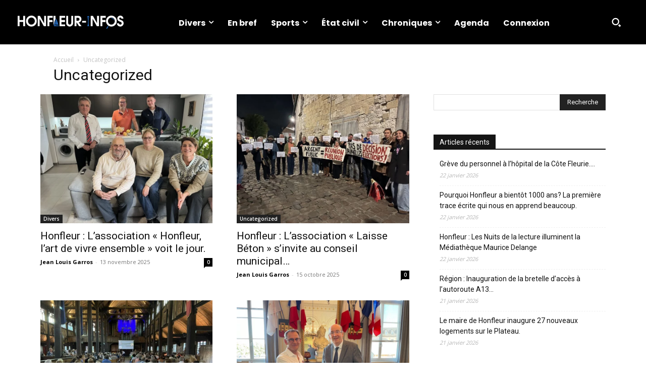

--- FILE ---
content_type: application/javascript
request_url: https://www.honfleur-infos.com/wp-content/plugins/easy-fancybox/vendor/jquery.mousewheel.js?ver=3.1.13
body_size: 2378
content:
/*!
 * jQuery Mousewheel 3.1.13
 *
 * Copyright jQuery Foundation and other contributors
 * Released under the MIT license
 * http://jquery.org/license
 */

(function (factory) {
    if ( typeof define === 'function' && define.amd ) {
        // AMD. Register as an anonymous module.
        define(['jquery'], factory);
    } else if (typeof exports === 'object') {
        // Node/CommonJS style for Browserify
        module.exports = factory;
    } else {
        // Browser globals
        factory(jQuery);
    }
}(function ($) {

    var toFix  = ['wheel', 'mousewheel', 'DOMMouseScroll', 'MozMousePixelScroll'],
        toBind = ( 'onwheel' in document || document.documentMode >= 9 ) ?
                    ['wheel'] : ['mousewheel', 'DomMouseScroll', 'MozMousePixelScroll'],
        slice  = Array.prototype.slice,
        nullLowestDeltaTimeout, lowestDelta;

    if ( $.event.fixHooks ) {
        for ( var i = toFix.length; i; ) {
            $.event.fixHooks[ toFix[--i] ] = $.event.mouseHooks;
        }
    }

    var special = $.event.special.mousewheel = {
        version: '3.1.12',

        setup: function() {
            if ( this.addEventListener ) {
                for ( var i = toBind.length; i; ) {
                    this.addEventListener( toBind[--i], handler, false );
                }
            } else {
                this.onmousewheel = handler;
            }
            // Store the line height and page height for this particular element
            $.data(this, 'mousewheel-line-height', special.getLineHeight(this));
            $.data(this, 'mousewheel-page-height', special.getPageHeight(this));
        },

        teardown: function() {
            if ( this.removeEventListener ) {
                for ( var i = toBind.length; i; ) {
                    this.removeEventListener( toBind[--i], handler, false );
                }
            } else {
                this.onmousewheel = null;
            }
            // Clean up the data we added to the element
            $.removeData(this, 'mousewheel-line-height');
            $.removeData(this, 'mousewheel-page-height');
        },

        getLineHeight: function(elem) {
            var $elem = $(elem),
                $parent = $elem['offsetParent' in $.fn ? 'offsetParent' : 'parent']();
            if (!$parent.length) {
                $parent = $('body');
            }
            return parseInt($parent.css('fontSize'), 10) || parseInt($elem.css('fontSize'), 10) || 16;
        },

        getPageHeight: function(elem) {
            return $(elem).height();
        },

        settings: {
            adjustOldDeltas: true, // see shouldAdjustOldDeltas() below
            normalizeOffset: true  // calls getBoundingClientRect for each event
        }
    };

    $.fn.extend({
        mousewheel: function(fn) {
            return fn ? this.bind('mousewheel', fn) : this.trigger('mousewheel');
        },

        unmousewheel: function(fn) {
            return this.unbind('mousewheel', fn);
        }
    });


    function handler(event) {
        var orgEvent   = event || window.event,
            args       = slice.call(arguments, 1),
            delta      = 0,
            deltaX     = 0,
            deltaY     = 0,
            absDelta   = 0,
            offsetX    = 0,
            offsetY    = 0;
        event = $.event.fix(orgEvent);
        event.type = 'mousewheel';

        // Old school scrollwheel delta
        if ( 'detail'      in orgEvent ) { deltaY = orgEvent.detail * -1;      }
        if ( 'wheelDelta'  in orgEvent ) { deltaY = orgEvent.wheelDelta;       }
        if ( 'wheelDeltaY' in orgEvent ) { deltaY = orgEvent.wheelDeltaY;      }
        if ( 'wheelDeltaX' in orgEvent ) { deltaX = orgEvent.wheelDeltaX * -1; }

        // Firefox < 17 horizontal scrolling related to DOMMouseScroll event
        if ( 'axis' in orgEvent && orgEvent.axis === orgEvent.HORIZONTAL_AXIS ) {
            deltaX = deltaY * -1;
            deltaY = 0;
        }

        // Set delta to be deltaY or deltaX if deltaY is 0 for backwards compatabilitiy
        delta = deltaY === 0 ? deltaX : deltaY;

        // New school wheel delta (wheel event)
        if ( 'deltaY' in orgEvent ) {
            deltaY = orgEvent.deltaY * -1;
            delta  = deltaY;
        }
        if ( 'deltaX' in orgEvent ) {
            deltaX = orgEvent.deltaX;
            if ( deltaY === 0 ) { delta  = deltaX * -1; }
        }

        // No change actually happened, no reason to go any further
        if ( deltaY === 0 && deltaX === 0 ) { return; }

        // Need to convert lines and pages to pixels if we aren't already in pixels
        // There are three delta modes:
        //   * deltaMode 0 is by pixels, nothing to do
        //   * deltaMode 1 is by lines
        //   * deltaMode 2 is by pages
        if ( orgEvent.deltaMode === 1 ) {
            var lineHeight = $.data(this, 'mousewheel-line-height');
            delta  *= lineHeight;
            deltaY *= lineHeight;
            deltaX *= lineHeight;
        } else if ( orgEvent.deltaMode === 2 ) {
            var pageHeight = $.data(this, 'mousewheel-page-height');
            delta  *= pageHeight;
            deltaY *= pageHeight;
            deltaX *= pageHeight;
        }

        // Store lowest absolute delta to normalize the delta values
        absDelta = Math.max( Math.abs(deltaY), Math.abs(deltaX) );

        if ( !lowestDelta || absDelta < lowestDelta ) {
            lowestDelta = absDelta;

            // Adjust older deltas if necessary
            if ( shouldAdjustOldDeltas(orgEvent, absDelta) ) {
                lowestDelta /= 40;
            }
        }

        // Adjust older deltas if necessary
        if ( shouldAdjustOldDeltas(orgEvent, absDelta) ) {
            // Divide all the things by 40!
            delta  /= 40;
            deltaX /= 40;
            deltaY /= 40;
        }

        // Get a whole, normalized value for the deltas
        delta  = Math[ delta  >= 1 ? 'floor' : 'ceil' ](delta  / lowestDelta);
        deltaX = Math[ deltaX >= 1 ? 'floor' : 'ceil' ](deltaX / lowestDelta);
        deltaY = Math[ deltaY >= 1 ? 'floor' : 'ceil' ](deltaY / lowestDelta);

        // Normalise offsetX and offsetY properties
        if ( special.settings.normalizeOffset && this.getBoundingClientRect ) {
            var boundingRect = this.getBoundingClientRect();
            offsetX = event.clientX - boundingRect.left;
            offsetY = event.clientY - boundingRect.top;
        }

        // Add information to the event object
        event.deltaX = deltaX;
        event.deltaY = deltaY;
        event.deltaFactor = lowestDelta;
        event.offsetX = offsetX;
        event.offsetY = offsetY;
        // Go ahead and set deltaMode to 0 since we converted to pixels
        // Although this is a little odd since we overwrite the deltaX/Y
        // properties with normalized deltas.
        event.deltaMode = 0;

        // Add event and delta to the front of the arguments
        args.unshift(event, delta, deltaX, deltaY);

        // Clearout lowestDelta after sometime to better
        // handle multiple device types that give different
        // a different lowestDelta
        // Ex: trackpad = 3 and mouse wheel = 120
        if (nullLowestDeltaTimeout) { clearTimeout(nullLowestDeltaTimeout); }
        nullLowestDeltaTimeout = setTimeout(nullLowestDelta, 200);

        return ($.event.dispatch || $.event.handle).apply(this, args);
    }

    function nullLowestDelta() {
        lowestDelta = null;
    }

    function shouldAdjustOldDeltas(orgEvent, absDelta) {
        // If this is an older event and the delta is divisable by 120,
        // then we are assuming that the browser is treating this as an
        // older mouse wheel event and that we should divide the deltas
        // by 40 to try and get a more usable deltaFactor.
        // Side note, this actually impacts the reported scroll distance
        // in older browsers and can cause scrolling to be slower than native.
        // Turn this off by setting $.event.special.mousewheel.settings.adjustOldDeltas to false.
        return special.settings.adjustOldDeltas && orgEvent.type === 'mousewheel' && absDelta % 120 === 0;
    }

}));
